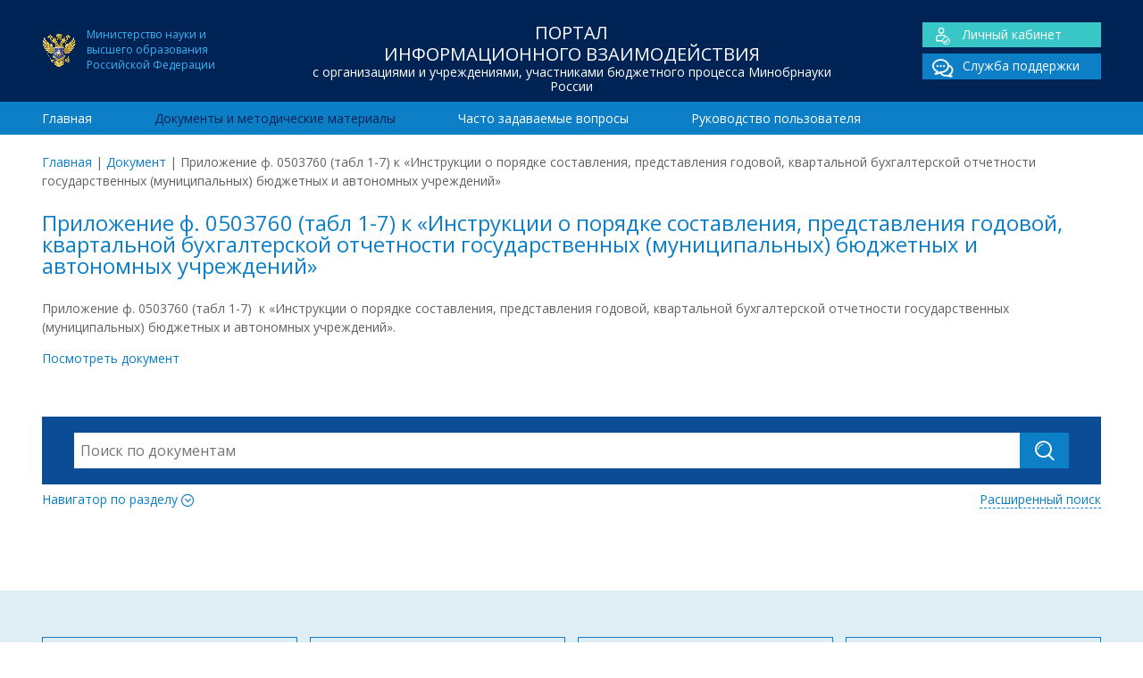

--- FILE ---
content_type: text/html; charset=UTF-8
request_url: https://www.cbias.ru/document/prilozhenie-f-0503760-tabl-1-7-k-instruktsii-o-poryadke-sostavleniya-predstavleniya-godovoj-kvartalnoj-buhgalterskoj-otchetnosti-gosudarstvennyh-munitsipalnyh-byudzhetnyh-i-avtonomnyh-uchrezhdenij/
body_size: 5244
content:
<!doctype html>
<html lang="ru">
	<head>
    
		<meta charset="utf-8">		
		<meta http-equiv="X-UA-Compatible" content="IE=edge">
        
        <title>  Приложение ф. 0503760 (табл 1-7)  к &#171;Инструкции о порядке составления, представления годовой, квартальной бухгалтерской отчетности государственных (муниципальных) бюджетных и автономных учреждений&#187; | ЦОИАС</title>
        <meta name="keywords" content="" >
		<meta name="description" content="">        
       
        <meta name="viewport" content="width=device-width, initial-scale=1, maximum-scale=1" /> 
        <meta name="HandheldFriendly" content="True"/>
    	<meta name="MobileOptimized" content="320">  
    	<meta http-equiv="cleartype" content="on"/> 	

		<!--[if lt IE 9]>
			<script src="http://html5shim.googlecode.com/svn/trunk/html5.js"></script>
    		<script src="http://css3-mediaqueries-js.googlecode.com/svn/trunk/css3-mediaqueries.js"></script>
		<![endif]-->
		
		<!-- Yandex.Metrika counter --> <script type="text/javascript" > (function(m,e,t,r,i,k,a){m[i]=m[i]||function(){(m[i].a=m[i].a||[]).push(arguments)}; m[i].l=1*new Date();k=e.createElement(t),a=e.getElementsByTagName(t)[0],k.async=1,k.src=r,a.parentNode.insertBefore(k,a)}) (window, document, "script", "https://mc.yandex.ru/metrika/tag.js", "ym"); ym(40117965, "init", { clickmap:true, trackLinks:true, accurateTrackBounce:true, webvisor:true }); </script> <noscript><div><img src="https://mc.yandex.ru/watch/40117965" style="position:absolute; left:-9999px;" alt="" /></div></noscript> <!-- /Yandex.Metrika counter -->
         
		<meta name='robots' content='max-image-preview:large' />
<link rel='dns-prefetch' href='//fonts.googleapis.com' />
<link rel='dns-prefetch' href='//s.w.org' />
<link rel='stylesheet' id='wp-block-library-css'  href='https://www.cbias.ru/wp-includes/css/dist/block-library/style.min.css' type='text/css' media='all' />
<link rel='stylesheet' id='googleFonts-css'  href='https://fonts.googleapis.com/css?family=Open+Sans%3A400%2C700&#038;subset=latin%2Ccyrillic' type='text/css' media='all' />
<link rel='stylesheet' id='normalize-css'  href='https://www.cbias.ru/wp-content/themes/cbias/library/css/normalize.css' type='text/css' media='all' />
<link rel='stylesheet' id='font-css'  href='https://www.cbias.ru/wp-content/themes/cbias/library/fonts/icomoon/style.css' type='text/css' media='all' />
<link rel='stylesheet' id='stylesheet-css'  href='https://www.cbias.ru/wp-content/themes/cbias/library/css/style.css' type='text/css' media='all' />
<link rel='stylesheet' id='responsive-css'  href='https://www.cbias.ru/wp-content/themes/cbias/library/css/responsive.css' type='text/css' media='all' />
<link rel='stylesheet' id='sphinxStyleSheets-css'  href='https://www.cbias.ru/wp-content/plugins/wordpress-sphinx-plugin/templates/sphinxsearch.css' type='text/css' media='all' />
<script type='text/javascript' src='https://www.cbias.ru/wp-includes/js/jquery/jquery.min.js' id='jquery-core-js'></script>
<script type='text/javascript' src='https://www.cbias.ru/wp-includes/js/jquery/jquery-migrate.min.js' id='jquery-migrate-js'></script>
<link rel="canonical" href="https://www.cbias.ru/document/prilozhenie-f-0503760-tabl-1-7-k-instruktsii-o-poryadke-sostavleniya-predstavleniya-godovoj-kvartalnoj-buhgalterskoj-otchetnosti-gosudarstvennyh-munitsipalnyh-byudzhetnyh-i-avtonomnyh-uchrezhdenij/" />
<link rel="icon" href="https://www.cbias.ru/wp-content/uploads/2021/09/ministry_education.png" sizes="32x32" />
<link rel="icon" href="https://www.cbias.ru/wp-content/uploads/2021/09/ministry_education.png" sizes="192x192" />
<link rel="apple-touch-icon" href="https://www.cbias.ru/wp-content/uploads/2021/09/ministry_education.png" />
<meta name="msapplication-TileImage" content="https://www.cbias.ru/wp-content/uploads/2021/09/ministry_education.png" />

	</head>

<body>
<div id="wrap">	

<header class="header">
	<div class="top_header">
    	<div class="container">
            <div class="span-lg-3">
            	<div class="ministry_education fs-12">Министерство науки и<BR>высшего образования<BR>Российской Федерации</div>
            </div>            
            <div class="span-lg-6">
            	<div class="h1">Портал<br> информационного взаимодействия<span>с организациями и учреждениями, участниками бюджетного процесса Минобрнауки России</span></div>            </div>
            <div class="span-lg-3">
            	<div class="main_links cf">
				<div class="lk"><a href="/sso_app"><span class="icon-user"></span>Личный кабинет</a></div>
    			<div><a href="/sso_app/support.spf"><span class="icon-chat_double"></span>Служба поддержки</a></div>
			</div>            </div>
    	</div>
    </div>    
    <div class="bottom_header">
   		<div class="container">
			<nav class="span-lg-12"><ul id="menu-main-menu" class="top-nav "><li><a href="https://www.cbias.ru/">Главная</a></li>
<li class="current-menu-item"><a href="https://www.cbias.ru/documents/">Документы и методические материалы</a></li>
<li><a href="https://www.cbias.ru/faq/">Часто задаваемые вопросы</a></li>
<li><a href="https://www.cbias.ru/rukovodstvo-polzovatelya/">Руководство пользователя</a></li>
</ul></nav>		</div>				
    </div>	
</header>

<div class="container">
	<div class="breadcrumbs span-lg-12 add-top"><span><a href="https://www.cbias.ru/">Главная</a></span> <span class="sep">|</span> <span><a href="https://www.cbias.ru/document/">Документ</a></span> <span class="sep">|</span> <span class="current">Приложение ф. 0503760 (табл 1-7)  к &#171;Инструкции о порядке составления, представления годовой, квартальной бухгалтерской отчетности государственных (муниципальных) бюджетных и автономных учреждений&#187;</span></div></div>
<main class="container entry-content">
	<section class="span-lg-12">
    	<h1>Приложение ф. 0503760 (табл 1-7)  к &#171;Инструкции о порядке составления, представления годовой, квартальной бухгалтерской отчетности государственных (муниципальных) бюджетных и автономных учреждений&#187;</h1><p>Приложение ф. 0503760 (табл 1-7)  к &#171;Инструкции о порядке составления, представления годовой, квартальной бухгалтерской отчетности государственных (муниципальных) бюджетных и автономных учреждений&#187;.</p>
<p><a href="https://www.cbias.ru/wp-content/uploads/2016/10/f.-0503760-tabl-1-7.xlsx">Посмотреть документ</a></p>
<p>&nbsp;</p>
<div class="add-top"><div class="block-search">

    <form role="search" method="get" id="searchform" action="https://www.cbias.ru/" class="cf">   
    	<div class="search-action">
        	<input type="search" id="s" name="s" value="" placeholder="Поиск по документам" autocomplete="off"/>
        	<div id="search-form-result"></div>
        </div> 
        <input type="text" name="nonce" value="9e15489829" class="hidden" disabled>
        <input type="hidden" name="type" value="document"/>
        <button type="submit" class="btn"><span class="icon-search"></span></button>
     </form>
     
     <div class="cf">     
		<div class="toggle_btn collapsed" data-toggle="collapse" data-target="#section-navigator" aria-expanded="false" aria-controls="section-navigator">Навигатор по разделу <span class="icon-more"></span></div>
		<a href="https://www.cbias.ru/documents-search/" class="advance-search">Расширенный поиск</a>
	</div>
    
	<div class="collapse" id="section-navigator">    
		<ul>	<li class="cat-item cat-item-13"><a href="https://www.cbias.ru/documents/gosudarstvennoe-zadanie-i-otchet/">01. Государственное задание и отчет о его выполнении</a>
</li>
	<li class="cat-item cat-item-357"><a href="https://www.cbias.ru/documents/02-fo-gz-subsidii-na-its-i-publichnye-obyazatelstva/">02. ФО ГЗ, субсидии на ИЦ и публичные обязательства</a>
</li>
	<li class="cat-item cat-item-358"><a href="https://www.cbias.ru/documents/03-byudzhetirovanie-i-planirovanie-fhd-tekushhee-finansirovanie-ord/">03. Бюджетирование и планирование ФХД, текущее финансирование, ОРД</a>
</li>
	<li class="cat-item cat-item-16"><a href="https://www.cbias.ru/documents/platnye-obrazovatelnye-uslugi/">04. Платные образовательные услуги</a>
</li>
	<li class="cat-item cat-item-294"><a href="https://www.cbias.ru/documents/prochie-dokumenty/">05. Прочие документы</a>
</li>
	<li class="cat-item cat-item-295"><a href="https://www.cbias.ru/documents/arhiv/">06. Архив нормативно-методических документов 2021 года и старше</a>
<ul class='children'>
	<li class="cat-item cat-item-15"><a href="https://www.cbias.ru/documents/povyshenie-kvalifikatsii-sotrudnikov/">06.01 Повышение квалификации сотрудников образовательных организаций. Семинары-совещания</a>
</li>
	<li class="cat-item cat-item-195"><a href="https://www.cbias.ru/documents/sbor-zayavok-na-priobretenie-osnovnyh-sredstv-v-2017-godu/">06.02 Сбор заявок на приобретение основных средств в 2017 и 2018 годах</a>
</li>
	<li class="cat-item cat-item-345"><a href="https://www.cbias.ru/documents/06-03-byudzhetirovanie-i-planirovanie-fhd-formirovanie-pfhd/">06.03 Бюджетирование и планирование ФХД, формирование ПФХД</a>
</li>
	<li class="cat-item cat-item-346"><a href="https://www.cbias.ru/documents/06-04-perechen-gosudarstvennyh-uslug-gosudarstvennoe-zadanie-i-otchet-o-ego-vypolnenii/" title="cbias_icon_6">06.04 Перечень государственных услуг, государственное задание и отчет о его выполнении</a>
</li>
	<li class="cat-item cat-item-347"><a href="https://www.cbias.ru/documents/06-05-monitoring-chislennosti-i-oplaty-truda-rabotnikov-uchrezhdenij/">06.05 Мониторинг численности и оплаты труда работников учреждений</a>
</li>
	<li class="cat-item cat-item-348"><a href="https://www.cbias.ru/documents/06-06-normativnye-zatraty/">06.06 Нормативные затраты</a>
</li>
	<li class="cat-item cat-item-350"><a href="https://www.cbias.ru/documents/06-08-otchety-o-rezultatah-deyatelnosti/">06.07 Отчеты о результатах деятельности</a>
</li>
	<li class="cat-item cat-item-351"><a href="https://www.cbias.ru/documents/06-09-platnye-obrazovatelnye-uslugi/">06.08 Платные образовательные услуги</a>
</li>
	<li class="cat-item cat-item-352"><a href="https://www.cbias.ru/documents/06-10-publichnye-obyazatelstva/">06.09 Публичные обязательства</a>
</li>
	<li class="cat-item cat-item-353"><a href="https://www.cbias.ru/documents/06-11-raschet-subsidii-na-vypolnenie-gosudarstvennogo-zadaniya/">06.10 Расчет субсидии на выполнение государственного задания</a>
</li>
	<li class="cat-item cat-item-354"><a href="https://www.cbias.ru/documents/06-12-rejting-kachestva-finansovogo-menedzhmenta/">06.11 Рейтинг качества финансового менеджмента</a>
</li>
	<li class="cat-item cat-item-355"><a href="https://www.cbias.ru/documents/06-13-stipendialnyj-fond/">06.12 Стипендиальный фонд</a>
</li>
	<li class="cat-item cat-item-283"><a href="https://www.cbias.ru/documents/formirovanie-fo-gz-na-nir/">06.13 Формирование финансового обеспечения государственного задания на НИР и отчетов о его выполнении</a>
</li>
	<li class="cat-item cat-item-356"><a href="https://www.cbias.ru/documents/06-15-prochie-dokumenty/">06.14 Прочие документы</a>
</li>
	<li class="cat-item cat-item-296"><a href="https://www.cbias.ru/documents/spravochnye-materialy-i-informatsiya-predstavlennaya-na-publichnyh-meropriyatiyah-minobrnauki-rossii/">06.15 Справочные материалы и информация, представленная на публичных мероприятиях Минобрнауки России</a>
</li>
</ul>
</li>
</ul>	</div> 
    
 </div>
</div>    </section>
</main>

<div id="root_footer"></div></div>

<footer class="footer">
	<div class="top_footer">
    	<div class="container">        	
			<div class="span-lg-3 row"><a href="http://minobrnauki.gov.ru/">Министерство науки и высшего образования Российской Федерации <span>minobrnauki.gov.ru/</span></a></div><div class="span-lg-3 row"><a href="http://roskazna.ru">Федеральное казначейство Российской Федерации <span>roskazna.ru</span></a></div><div class="span-lg-3 row"><a href="http://minfin.ru">Министерство финансов Российской Федерации <span>minfin.ru</span></a></div><div class="span-lg-3 row"><a href="http://bus.gov.ru">Размещение информации о государственных учреждениях <span>bus.gov.ru</span></a></div><div class="cf"></div>    	   </div>
    </div>
	<div class="bottom_footer">
        <div class="container">
            <div class="span-lg-5">
                <div class="h1">Портал<br> информационного взаимодействия<span>с организациями и учреждениями, участниками бюджетного процесса Минобрнауки России</span></div>                <div class="ministry_education fs-12">Официальный ресурс Министерства науки и<BR>высшего образования Российской Федерации</div>
            </div>
            
            <div class="span-lg-3">
                <div class="footer-links"><ul id="menu-main-menu-1" class="footer-nav"><li><a href="https://www.cbias.ru/">Главная</a></li>
<li class="current-menu-item"><a href="https://www.cbias.ru/documents/">Документы и методические материалы</a></li>
<li><a href="https://www.cbias.ru/faq/">Часто задаваемые вопросы</a></li>
<li><a href="https://www.cbias.ru/rukovodstvo-polzovatelya/">Руководство пользователя</a></li>
</ul></div>                <hr/>
                Разработка и сопровождение –<br> Центр отраслевых информационно-аналитических систем Национального исследовательского университета "МЭИ"
		
            </div>
            <div class="span-lg-4">
            	<div class="main_links cf">
				<div class="lk"><a href="/sso_app"><span class="icon-user"></span>Личный кабинет</a></div>
    			<div><a href="/sso_app/support.spf"><span class="icon-chat_double"></span>Служба поддержки</a></div>
			</div>      
                <div style="text-align:right; margin-top:-30px; ">
                    <BR/>
                             Многоканальные телефоны<BR/>службы поддержки:
                    <BR/>
                    (495) 225-14-43
                    <BR/>
                    (495) 225-14-47		
                </div>          		
            </div>
        </div>
    </div>
</footer>

<script type='text/javascript' src='https://www.cbias.ru/wp-content/themes/cbias/library/js/collapse.min.js' id='collapse-js'></script>
<script type='text/javascript' src='https://www.cbias.ru/wp-content/themes/cbias/library/js/loadmore.js' id='loadmore-js'></script>
<script type='text/javascript' src='https://www.cbias.ru/wp-content/themes/cbias/library/js/jquery.typewatch.js' id='typewatch-js'></script>
<script type='text/javascript' src='https://www.cbias.ru/wp-content/themes/cbias/library/js/search.js' id='search-js'></script>



</body>
</html> 
